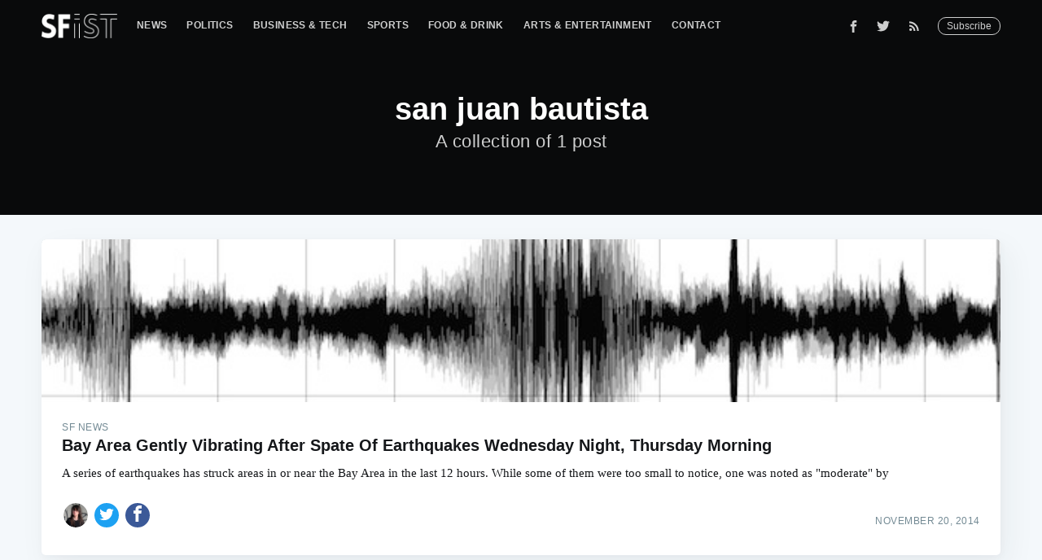

--- FILE ---
content_type: text/html; charset=utf-8
request_url: https://www.google.com/recaptcha/api2/aframe
body_size: 176
content:
<!DOCTYPE HTML><html><head><meta http-equiv="content-type" content="text/html; charset=UTF-8"></head><body><script nonce="jexdB4vxQwO-X_Wl0GUB7g">/** Anti-fraud and anti-abuse applications only. See google.com/recaptcha */ try{var clients={'sodar':'https://pagead2.googlesyndication.com/pagead/sodar?'};window.addEventListener("message",function(a){try{if(a.source===window.parent){var b=JSON.parse(a.data);var c=clients[b['id']];if(c){var d=document.createElement('img');d.src=c+b['params']+'&rc='+(localStorage.getItem("rc::a")?sessionStorage.getItem("rc::b"):"");window.document.body.appendChild(d);sessionStorage.setItem("rc::e",parseInt(sessionStorage.getItem("rc::e")||0)+1);localStorage.setItem("rc::h",'1769234078206');}}}catch(b){}});window.parent.postMessage("_grecaptcha_ready", "*");}catch(b){}</script></body></html>